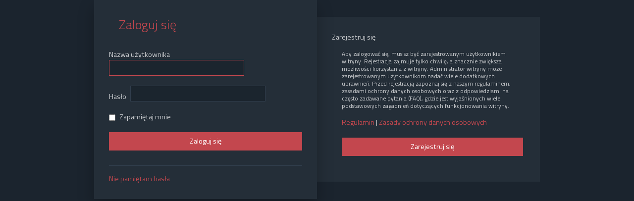

--- FILE ---
content_type: text/css
request_url: https://masterful-magazine.com/forum/styles/Milk_v2/theme/milk.css
body_size: 578
content:
/* New code for new things */
#inner-wrap {
	background: #FFFFFF;
	position: relative;
	margin-top: -50px !important;
	z-index: 3;
}

#inner-wrap:after {
	content: "";
	display: table;
	clear: both;
	height: 0;
}

.viewtopic_wrapper {
	padding: 10px 10px 5px;
}

.sub-forumlist ul {
	float: left;
	list-style-type: none;
	margin-left: 20px !important;
}

.sub-forumlist li {
	line-height: 1.5em;
}

body.force_rounded_avatars span.lastpostavatar img.avatar {
    border-radius: 25px;
}

.viewtopic_wrapper .phpbb-ads-center {
	padding: 15px;
}